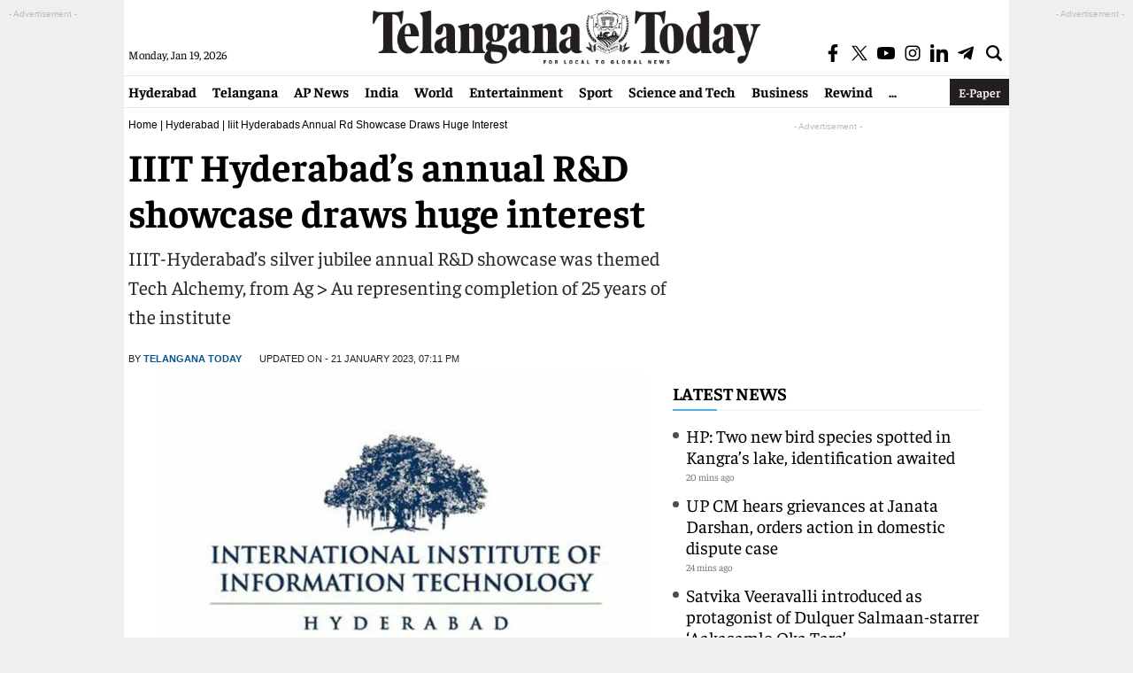

--- FILE ---
content_type: text/html; charset=utf-8
request_url: https://www.google.com/recaptcha/api2/aframe
body_size: 264
content:
<!DOCTYPE HTML><html><head><meta http-equiv="content-type" content="text/html; charset=UTF-8"></head><body><script nonce="bBMfMgle-kU1iupaZAj1Iw">/** Anti-fraud and anti-abuse applications only. See google.com/recaptcha */ try{var clients={'sodar':'https://pagead2.googlesyndication.com/pagead/sodar?'};window.addEventListener("message",function(a){try{if(a.source===window.parent){var b=JSON.parse(a.data);var c=clients[b['id']];if(c){var d=document.createElement('img');d.src=c+b['params']+'&rc='+(localStorage.getItem("rc::a")?sessionStorage.getItem("rc::b"):"");window.document.body.appendChild(d);sessionStorage.setItem("rc::e",parseInt(sessionStorage.getItem("rc::e")||0)+1);localStorage.setItem("rc::h",'1768810097174');}}}catch(b){}});window.parent.postMessage("_grecaptcha_ready", "*");}catch(b){}</script></body></html>

--- FILE ---
content_type: application/javascript; charset=utf-8
request_url: https://fundingchoicesmessages.google.com/f/AGSKWxUf8ldl9-C4PIkwDEU9SmOjl1rGyHEl1asa0eTrNWRDRAQbIT8zRcX4I_w0avGZkYi2k5FLqwTYiPnF8WZna4IQ2S1NUTFpP1x8IFtvbeC8ak-OgacFXYGBGDId99-KtW-tFdDwLuuQaV3MgK1cZEKFIHq3yPeZCAJLeVe18PjSfwRY4RuWVyBxRazV/_/google_afc_/advertisementrotation./adsx728./Adstream?/revealaads.
body_size: -1289
content:
window['001f02b2-fdea-4974-8a1f-ef796addc62c'] = true;